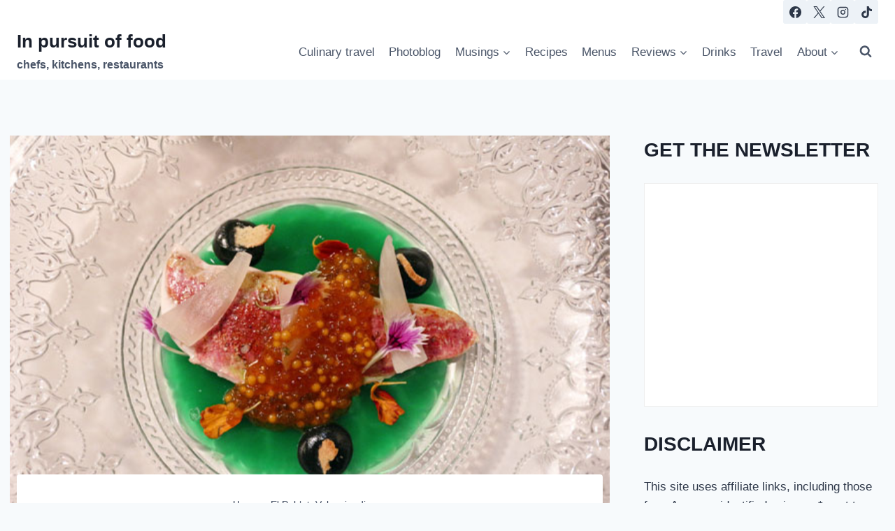

--- FILE ---
content_type: text/html; charset=utf-8
request_url: https://www.google.com/recaptcha/api2/aframe
body_size: 267
content:
<!DOCTYPE HTML><html><head><meta http-equiv="content-type" content="text/html; charset=UTF-8"></head><body><script nonce="xdZgth9RGHROLpDOga9LGA">/** Anti-fraud and anti-abuse applications only. See google.com/recaptcha */ try{var clients={'sodar':'https://pagead2.googlesyndication.com/pagead/sodar?'};window.addEventListener("message",function(a){try{if(a.source===window.parent){var b=JSON.parse(a.data);var c=clients[b['id']];if(c){var d=document.createElement('img');d.src=c+b['params']+'&rc='+(localStorage.getItem("rc::a")?sessionStorage.getItem("rc::b"):"");window.document.body.appendChild(d);sessionStorage.setItem("rc::e",parseInt(sessionStorage.getItem("rc::e")||0)+1);localStorage.setItem("rc::h",'1763294288749');}}}catch(b){}});window.parent.postMessage("_grecaptcha_ready", "*");}catch(b){}</script></body></html>